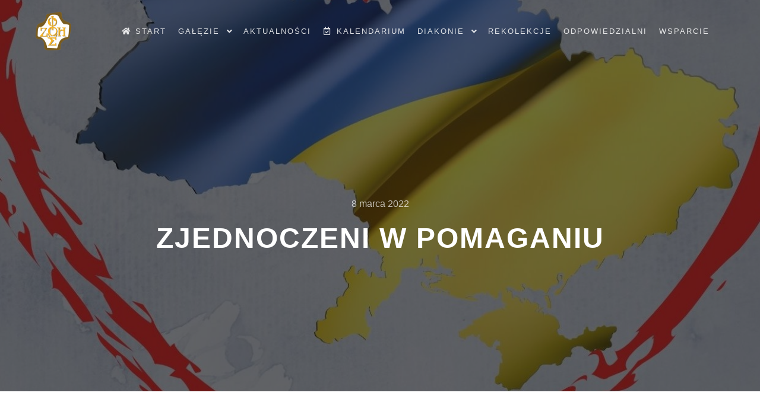

--- FILE ---
content_type: text/html; charset=UTF-8
request_url: https://oaza.swidnica.pl/zjednoczeni-w-pomaganiu/
body_size: 13937
content:
<!DOCTYPE html>
<!--[if IE 9]>    <html class="no-js lt-ie10" dir="ltr" lang="pl-PL" prefix="og: https://ogp.me/ns#"> <![endif]-->
<!--[if gt IE 9]><!--> <html class="no-js" dir="ltr" lang="pl-PL" prefix="og: https://ogp.me/ns#"> <!--<![endif]-->
<head>

<meta charset="UTF-8" />
<meta name="viewport" content="width=device-width,initial-scale=1" />
<meta http-equiv="X-UA-Compatible" content="IE=edge">
<link rel="profile" href="https://gmpg.org/xfn/11" />
<title>Zjednoczeni w pomaganiu | Ruch Światło-Życie</title>

		<!-- All in One SEO 4.9.3 - aioseo.com -->
	<meta name="robots" content="max-image-preview:large" />
	<meta name="author" content="Tomasz Kokot"/>
	<link rel="canonical" href="https://oaza.swidnica.pl/zjednoczeni-w-pomaganiu/" />
	<meta name="generator" content="All in One SEO (AIOSEO) 4.9.3" />
		<meta property="og:locale" content="pl_PL" />
		<meta property="og:site_name" content="Ruch Światło-Życie | Diecezji Świdnickiej" />
		<meta property="og:type" content="article" />
		<meta property="og:title" content="Zjednoczeni w pomaganiu | Ruch Światło-Życie" />
		<meta property="og:url" content="https://oaza.swidnica.pl/zjednoczeni-w-pomaganiu/" />
		<meta property="og:image" content="https://oaza.swidnica.pl/wp-content/uploads/2022/03/Zjednoczeni-w-pomaganiu-e1646723604474.jpg" />
		<meta property="og:image:secure_url" content="https://oaza.swidnica.pl/wp-content/uploads/2022/03/Zjednoczeni-w-pomaganiu-e1646723604474.jpg" />
		<meta property="og:image:width" content="1241" />
		<meta property="og:image:height" content="1240" />
		<meta property="article:published_time" content="2022-03-08T07:16:50+00:00" />
		<meta property="article:modified_time" content="2023-05-12T11:12:13+00:00" />
		<meta name="twitter:card" content="summary" />
		<meta name="twitter:title" content="Zjednoczeni w pomaganiu | Ruch Światło-Życie" />
		<meta name="twitter:image" content="https://oaza.swidnica.pl/wp-content/uploads/2022/03/Zjednoczeni-w-pomaganiu-e1646723604474.jpg" />
		<script type="application/ld+json" class="aioseo-schema">
			{"@context":"https:\/\/schema.org","@graph":[{"@type":"Article","@id":"https:\/\/oaza.swidnica.pl\/zjednoczeni-w-pomaganiu\/#article","name":"Zjednoczeni w pomaganiu | Ruch \u015awiat\u0142o-\u017bycie","headline":"Zjednoczeni w pomaganiu","author":{"@id":"https:\/\/oaza.swidnica.pl\/author\/t-kokot\/#author"},"publisher":{"@id":"https:\/\/oaza.swidnica.pl\/#organization"},"image":{"@type":"ImageObject","url":"https:\/\/oaza.swidnica.pl\/wp-content\/uploads\/2022\/03\/Zjednoczeni-w-pomaganiu-e1646723604474.jpg","width":1241,"height":1240},"datePublished":"2022-03-08T08:16:50+01:00","dateModified":"2023-05-12T13:12:13+02:00","inLanguage":"pl-PL","mainEntityOfPage":{"@id":"https:\/\/oaza.swidnica.pl\/zjednoczeni-w-pomaganiu\/#webpage"},"isPartOf":{"@id":"https:\/\/oaza.swidnica.pl\/zjednoczeni-w-pomaganiu\/#webpage"},"articleSection":"Domowy Ko\u015bci\u00f3\u0142"},{"@type":"BreadcrumbList","@id":"https:\/\/oaza.swidnica.pl\/zjednoczeni-w-pomaganiu\/#breadcrumblist","itemListElement":[{"@type":"ListItem","@id":"https:\/\/oaza.swidnica.pl#listItem","position":1,"name":"Home","item":"https:\/\/oaza.swidnica.pl","nextItem":{"@type":"ListItem","@id":"https:\/\/oaza.swidnica.pl\/category\/domowy-kosciol\/#listItem","name":"Domowy Ko\u015bci\u00f3\u0142"}},{"@type":"ListItem","@id":"https:\/\/oaza.swidnica.pl\/category\/domowy-kosciol\/#listItem","position":2,"name":"Domowy Ko\u015bci\u00f3\u0142","item":"https:\/\/oaza.swidnica.pl\/category\/domowy-kosciol\/","nextItem":{"@type":"ListItem","@id":"https:\/\/oaza.swidnica.pl\/zjednoczeni-w-pomaganiu\/#listItem","name":"Zjednoczeni w pomaganiu"},"previousItem":{"@type":"ListItem","@id":"https:\/\/oaza.swidnica.pl#listItem","name":"Home"}},{"@type":"ListItem","@id":"https:\/\/oaza.swidnica.pl\/zjednoczeni-w-pomaganiu\/#listItem","position":3,"name":"Zjednoczeni w pomaganiu","previousItem":{"@type":"ListItem","@id":"https:\/\/oaza.swidnica.pl\/category\/domowy-kosciol\/#listItem","name":"Domowy Ko\u015bci\u00f3\u0142"}}]},{"@type":"Organization","@id":"https:\/\/oaza.swidnica.pl\/#organization","name":"Ruch \u015awiat\u0142o-\u017bycie","description":"Diecezji \u015awidnickiej","url":"https:\/\/oaza.swidnica.pl\/"},{"@type":"Person","@id":"https:\/\/oaza.swidnica.pl\/author\/t-kokot\/#author","url":"https:\/\/oaza.swidnica.pl\/author\/t-kokot\/","name":"Tomasz Kokot","image":{"@type":"ImageObject","@id":"https:\/\/oaza.swidnica.pl\/zjednoczeni-w-pomaganiu\/#authorImage","url":"https:\/\/secure.gravatar.com\/avatar\/98ce2c6145eb0d6328239a8c256e3a39642c2348aa22895dbc9c90fbdd12b02a?s=96&d=mm&r=g","width":96,"height":96,"caption":"Tomasz Kokot"}},{"@type":"WebPage","@id":"https:\/\/oaza.swidnica.pl\/zjednoczeni-w-pomaganiu\/#webpage","url":"https:\/\/oaza.swidnica.pl\/zjednoczeni-w-pomaganiu\/","name":"Zjednoczeni w pomaganiu | Ruch \u015awiat\u0142o-\u017bycie","inLanguage":"pl-PL","isPartOf":{"@id":"https:\/\/oaza.swidnica.pl\/#website"},"breadcrumb":{"@id":"https:\/\/oaza.swidnica.pl\/zjednoczeni-w-pomaganiu\/#breadcrumblist"},"author":{"@id":"https:\/\/oaza.swidnica.pl\/author\/t-kokot\/#author"},"creator":{"@id":"https:\/\/oaza.swidnica.pl\/author\/t-kokot\/#author"},"image":{"@type":"ImageObject","url":"https:\/\/oaza.swidnica.pl\/wp-content\/uploads\/2022\/03\/Zjednoczeni-w-pomaganiu-e1646723604474.jpg","@id":"https:\/\/oaza.swidnica.pl\/zjednoczeni-w-pomaganiu\/#mainImage","width":1241,"height":1240},"primaryImageOfPage":{"@id":"https:\/\/oaza.swidnica.pl\/zjednoczeni-w-pomaganiu\/#mainImage"},"datePublished":"2022-03-08T08:16:50+01:00","dateModified":"2023-05-12T13:12:13+02:00"},{"@type":"WebSite","@id":"https:\/\/oaza.swidnica.pl\/#website","url":"https:\/\/oaza.swidnica.pl\/","name":"Ruch \u015awiat\u0142o-\u017bycie","description":"Diecezji \u015awidnickiej","inLanguage":"pl-PL","publisher":{"@id":"https:\/\/oaza.swidnica.pl\/#organization"}}]}
		</script>
		<!-- All in One SEO -->

<link rel='dns-prefetch' href='//www.googletagmanager.com' />
<link rel="alternate" type="application/rss+xml" title="Ruch Światło-Życie &raquo; Kanał z wpisami" href="https://oaza.swidnica.pl/feed/" />
<link rel="alternate" type="application/rss+xml" title="Ruch Światło-Życie &raquo; Kanał z komentarzami" href="https://oaza.swidnica.pl/comments/feed/" />
<link rel="alternate" type="application/rss+xml" title="Ruch Światło-Życie &raquo; Zjednoczeni w pomaganiu Kanał z komentarzami" href="https://oaza.swidnica.pl/zjednoczeni-w-pomaganiu/feed/" />
<link rel="alternate" title="oEmbed (JSON)" type="application/json+oembed" href="https://oaza.swidnica.pl/wp-json/oembed/1.0/embed?url=https%3A%2F%2Foaza.swidnica.pl%2Fzjednoczeni-w-pomaganiu%2F" />
<link rel="alternate" title="oEmbed (XML)" type="text/xml+oembed" href="https://oaza.swidnica.pl/wp-json/oembed/1.0/embed?url=https%3A%2F%2Foaza.swidnica.pl%2Fzjednoczeni-w-pomaganiu%2F&#038;format=xml" />
<style id='wp-img-auto-sizes-contain-inline-css' type='text/css'>
img:is([sizes=auto i],[sizes^="auto," i]){contain-intrinsic-size:3000px 1500px}
/*# sourceURL=wp-img-auto-sizes-contain-inline-css */
</style>
<style id='wp-emoji-styles-inline-css' type='text/css'>

	img.wp-smiley, img.emoji {
		display: inline !important;
		border: none !important;
		box-shadow: none !important;
		height: 1em !important;
		width: 1em !important;
		margin: 0 0.07em !important;
		vertical-align: -0.1em !important;
		background: none !important;
		padding: 0 !important;
	}
/*# sourceURL=wp-emoji-styles-inline-css */
</style>
<link rel='stylesheet' id='wp-block-library-css' href='https://oaza.swidnica.pl/wp-includes/css/dist/block-library/style.min.css?ver=6.9' type='text/css' media='all' />
<style id='classic-theme-styles-inline-css' type='text/css'>
/*! This file is auto-generated */
.wp-block-button__link{color:#fff;background-color:#32373c;border-radius:9999px;box-shadow:none;text-decoration:none;padding:calc(.667em + 2px) calc(1.333em + 2px);font-size:1.125em}.wp-block-file__button{background:#32373c;color:#fff;text-decoration:none}
/*# sourceURL=/wp-includes/css/classic-themes.min.css */
</style>
<link rel='stylesheet' id='aioseo/css/src/vue/standalone/blocks/table-of-contents/global.scss-css' href='https://oaza.swidnica.pl/wp-content/plugins/all-in-one-seo-pack/dist/Lite/assets/css/table-of-contents/global.e90f6d47.css?ver=4.9.3' type='text/css' media='all' />
<style id='global-styles-inline-css' type='text/css'>
:root{--wp--preset--aspect-ratio--square: 1;--wp--preset--aspect-ratio--4-3: 4/3;--wp--preset--aspect-ratio--3-4: 3/4;--wp--preset--aspect-ratio--3-2: 3/2;--wp--preset--aspect-ratio--2-3: 2/3;--wp--preset--aspect-ratio--16-9: 16/9;--wp--preset--aspect-ratio--9-16: 9/16;--wp--preset--color--black: #000000;--wp--preset--color--cyan-bluish-gray: #abb8c3;--wp--preset--color--white: #ffffff;--wp--preset--color--pale-pink: #f78da7;--wp--preset--color--vivid-red: #cf2e2e;--wp--preset--color--luminous-vivid-orange: #ff6900;--wp--preset--color--luminous-vivid-amber: #fcb900;--wp--preset--color--light-green-cyan: #7bdcb5;--wp--preset--color--vivid-green-cyan: #00d084;--wp--preset--color--pale-cyan-blue: #8ed1fc;--wp--preset--color--vivid-cyan-blue: #0693e3;--wp--preset--color--vivid-purple: #9b51e0;--wp--preset--gradient--vivid-cyan-blue-to-vivid-purple: linear-gradient(135deg,rgb(6,147,227) 0%,rgb(155,81,224) 100%);--wp--preset--gradient--light-green-cyan-to-vivid-green-cyan: linear-gradient(135deg,rgb(122,220,180) 0%,rgb(0,208,130) 100%);--wp--preset--gradient--luminous-vivid-amber-to-luminous-vivid-orange: linear-gradient(135deg,rgb(252,185,0) 0%,rgb(255,105,0) 100%);--wp--preset--gradient--luminous-vivid-orange-to-vivid-red: linear-gradient(135deg,rgb(255,105,0) 0%,rgb(207,46,46) 100%);--wp--preset--gradient--very-light-gray-to-cyan-bluish-gray: linear-gradient(135deg,rgb(238,238,238) 0%,rgb(169,184,195) 100%);--wp--preset--gradient--cool-to-warm-spectrum: linear-gradient(135deg,rgb(74,234,220) 0%,rgb(151,120,209) 20%,rgb(207,42,186) 40%,rgb(238,44,130) 60%,rgb(251,105,98) 80%,rgb(254,248,76) 100%);--wp--preset--gradient--blush-light-purple: linear-gradient(135deg,rgb(255,206,236) 0%,rgb(152,150,240) 100%);--wp--preset--gradient--blush-bordeaux: linear-gradient(135deg,rgb(254,205,165) 0%,rgb(254,45,45) 50%,rgb(107,0,62) 100%);--wp--preset--gradient--luminous-dusk: linear-gradient(135deg,rgb(255,203,112) 0%,rgb(199,81,192) 50%,rgb(65,88,208) 100%);--wp--preset--gradient--pale-ocean: linear-gradient(135deg,rgb(255,245,203) 0%,rgb(182,227,212) 50%,rgb(51,167,181) 100%);--wp--preset--gradient--electric-grass: linear-gradient(135deg,rgb(202,248,128) 0%,rgb(113,206,126) 100%);--wp--preset--gradient--midnight: linear-gradient(135deg,rgb(2,3,129) 0%,rgb(40,116,252) 100%);--wp--preset--font-size--small: 13px;--wp--preset--font-size--medium: 20px;--wp--preset--font-size--large: 36px;--wp--preset--font-size--x-large: 42px;--wp--preset--spacing--20: 0.44rem;--wp--preset--spacing--30: 0.67rem;--wp--preset--spacing--40: 1rem;--wp--preset--spacing--50: 1.5rem;--wp--preset--spacing--60: 2.25rem;--wp--preset--spacing--70: 3.38rem;--wp--preset--spacing--80: 5.06rem;--wp--preset--shadow--natural: 6px 6px 9px rgba(0, 0, 0, 0.2);--wp--preset--shadow--deep: 12px 12px 50px rgba(0, 0, 0, 0.4);--wp--preset--shadow--sharp: 6px 6px 0px rgba(0, 0, 0, 0.2);--wp--preset--shadow--outlined: 6px 6px 0px -3px rgb(255, 255, 255), 6px 6px rgb(0, 0, 0);--wp--preset--shadow--crisp: 6px 6px 0px rgb(0, 0, 0);}:where(.is-layout-flex){gap: 0.5em;}:where(.is-layout-grid){gap: 0.5em;}body .is-layout-flex{display: flex;}.is-layout-flex{flex-wrap: wrap;align-items: center;}.is-layout-flex > :is(*, div){margin: 0;}body .is-layout-grid{display: grid;}.is-layout-grid > :is(*, div){margin: 0;}:where(.wp-block-columns.is-layout-flex){gap: 2em;}:where(.wp-block-columns.is-layout-grid){gap: 2em;}:where(.wp-block-post-template.is-layout-flex){gap: 1.25em;}:where(.wp-block-post-template.is-layout-grid){gap: 1.25em;}.has-black-color{color: var(--wp--preset--color--black) !important;}.has-cyan-bluish-gray-color{color: var(--wp--preset--color--cyan-bluish-gray) !important;}.has-white-color{color: var(--wp--preset--color--white) !important;}.has-pale-pink-color{color: var(--wp--preset--color--pale-pink) !important;}.has-vivid-red-color{color: var(--wp--preset--color--vivid-red) !important;}.has-luminous-vivid-orange-color{color: var(--wp--preset--color--luminous-vivid-orange) !important;}.has-luminous-vivid-amber-color{color: var(--wp--preset--color--luminous-vivid-amber) !important;}.has-light-green-cyan-color{color: var(--wp--preset--color--light-green-cyan) !important;}.has-vivid-green-cyan-color{color: var(--wp--preset--color--vivid-green-cyan) !important;}.has-pale-cyan-blue-color{color: var(--wp--preset--color--pale-cyan-blue) !important;}.has-vivid-cyan-blue-color{color: var(--wp--preset--color--vivid-cyan-blue) !important;}.has-vivid-purple-color{color: var(--wp--preset--color--vivid-purple) !important;}.has-black-background-color{background-color: var(--wp--preset--color--black) !important;}.has-cyan-bluish-gray-background-color{background-color: var(--wp--preset--color--cyan-bluish-gray) !important;}.has-white-background-color{background-color: var(--wp--preset--color--white) !important;}.has-pale-pink-background-color{background-color: var(--wp--preset--color--pale-pink) !important;}.has-vivid-red-background-color{background-color: var(--wp--preset--color--vivid-red) !important;}.has-luminous-vivid-orange-background-color{background-color: var(--wp--preset--color--luminous-vivid-orange) !important;}.has-luminous-vivid-amber-background-color{background-color: var(--wp--preset--color--luminous-vivid-amber) !important;}.has-light-green-cyan-background-color{background-color: var(--wp--preset--color--light-green-cyan) !important;}.has-vivid-green-cyan-background-color{background-color: var(--wp--preset--color--vivid-green-cyan) !important;}.has-pale-cyan-blue-background-color{background-color: var(--wp--preset--color--pale-cyan-blue) !important;}.has-vivid-cyan-blue-background-color{background-color: var(--wp--preset--color--vivid-cyan-blue) !important;}.has-vivid-purple-background-color{background-color: var(--wp--preset--color--vivid-purple) !important;}.has-black-border-color{border-color: var(--wp--preset--color--black) !important;}.has-cyan-bluish-gray-border-color{border-color: var(--wp--preset--color--cyan-bluish-gray) !important;}.has-white-border-color{border-color: var(--wp--preset--color--white) !important;}.has-pale-pink-border-color{border-color: var(--wp--preset--color--pale-pink) !important;}.has-vivid-red-border-color{border-color: var(--wp--preset--color--vivid-red) !important;}.has-luminous-vivid-orange-border-color{border-color: var(--wp--preset--color--luminous-vivid-orange) !important;}.has-luminous-vivid-amber-border-color{border-color: var(--wp--preset--color--luminous-vivid-amber) !important;}.has-light-green-cyan-border-color{border-color: var(--wp--preset--color--light-green-cyan) !important;}.has-vivid-green-cyan-border-color{border-color: var(--wp--preset--color--vivid-green-cyan) !important;}.has-pale-cyan-blue-border-color{border-color: var(--wp--preset--color--pale-cyan-blue) !important;}.has-vivid-cyan-blue-border-color{border-color: var(--wp--preset--color--vivid-cyan-blue) !important;}.has-vivid-purple-border-color{border-color: var(--wp--preset--color--vivid-purple) !important;}.has-vivid-cyan-blue-to-vivid-purple-gradient-background{background: var(--wp--preset--gradient--vivid-cyan-blue-to-vivid-purple) !important;}.has-light-green-cyan-to-vivid-green-cyan-gradient-background{background: var(--wp--preset--gradient--light-green-cyan-to-vivid-green-cyan) !important;}.has-luminous-vivid-amber-to-luminous-vivid-orange-gradient-background{background: var(--wp--preset--gradient--luminous-vivid-amber-to-luminous-vivid-orange) !important;}.has-luminous-vivid-orange-to-vivid-red-gradient-background{background: var(--wp--preset--gradient--luminous-vivid-orange-to-vivid-red) !important;}.has-very-light-gray-to-cyan-bluish-gray-gradient-background{background: var(--wp--preset--gradient--very-light-gray-to-cyan-bluish-gray) !important;}.has-cool-to-warm-spectrum-gradient-background{background: var(--wp--preset--gradient--cool-to-warm-spectrum) !important;}.has-blush-light-purple-gradient-background{background: var(--wp--preset--gradient--blush-light-purple) !important;}.has-blush-bordeaux-gradient-background{background: var(--wp--preset--gradient--blush-bordeaux) !important;}.has-luminous-dusk-gradient-background{background: var(--wp--preset--gradient--luminous-dusk) !important;}.has-pale-ocean-gradient-background{background: var(--wp--preset--gradient--pale-ocean) !important;}.has-electric-grass-gradient-background{background: var(--wp--preset--gradient--electric-grass) !important;}.has-midnight-gradient-background{background: var(--wp--preset--gradient--midnight) !important;}.has-small-font-size{font-size: var(--wp--preset--font-size--small) !important;}.has-medium-font-size{font-size: var(--wp--preset--font-size--medium) !important;}.has-large-font-size{font-size: var(--wp--preset--font-size--large) !important;}.has-x-large-font-size{font-size: var(--wp--preset--font-size--x-large) !important;}
:where(.wp-block-post-template.is-layout-flex){gap: 1.25em;}:where(.wp-block-post-template.is-layout-grid){gap: 1.25em;}
:where(.wp-block-term-template.is-layout-flex){gap: 1.25em;}:where(.wp-block-term-template.is-layout-grid){gap: 1.25em;}
:where(.wp-block-columns.is-layout-flex){gap: 2em;}:where(.wp-block-columns.is-layout-grid){gap: 2em;}
:root :where(.wp-block-pullquote){font-size: 1.5em;line-height: 1.6;}
/*# sourceURL=global-styles-inline-css */
</style>
<link rel='stylesheet' id='events-manager-css' href='https://oaza.swidnica.pl/wp-content/plugins/events-manager/includes/css/events-manager.min.css?ver=7.2.3.1' type='text/css' media='all' />
<style id='events-manager-inline-css' type='text/css'>
body .em { --font-family : inherit; --font-weight : inherit; --font-size : 1em; --line-height : inherit; }
/*# sourceURL=events-manager-inline-css */
</style>
<link rel='stylesheet' id='searchwp-forms-css' href='https://oaza.swidnica.pl/wp-content/plugins/searchwp-live-ajax-search/assets/styles/frontend/search-forms.min.css?ver=1.8.7' type='text/css' media='all' />
<link rel='stylesheet' id='jquery-lightgallery-css' href='https://oaza.swidnica.pl/wp-content/themes/rife-free/js/light-gallery/css/lightgallery.min.css?ver=1.9.0' type='text/css' media='all' />
<link rel='stylesheet' id='font-awesome-css' href='https://oaza.swidnica.pl/wp-content/plugins/elementor/assets/lib/font-awesome/css/font-awesome.min.css?ver=4.7.0' type='text/css' media='all' />
<link rel='stylesheet' id='a13-icomoon-css' href='https://oaza.swidnica.pl/wp-content/themes/rife-free/css/icomoon.css?ver=2.4.23' type='text/css' media='all' />
<link rel='stylesheet' id='a13-main-style-css' href='https://oaza.swidnica.pl/wp-content/themes/rife-free/style.css?ver=2.4.23' type='text/css' media='all' />
<link rel='stylesheet' id='a13-user-css-css' href='https://oaza.swidnica.pl/wp-content/uploads/apollo13_framework_files/css/user.css?ver=2.4.23_1751532899' type='text/css' media='all' />
<style id='a13-user-css-inline-css' type='text/css'>
 .single-post .title-bar.outside{background-image:url(https://oaza.swidnica.pl/wp-content/uploads/2022/03/Zjednoczeni-w-pomaganiu-e1646723604474.jpg)}
/*# sourceURL=a13-user-css-inline-css */
</style>
<link rel='stylesheet' id='font-awesome-5-all-css' href='https://oaza.swidnica.pl/wp-content/plugins/elementor/assets/lib/font-awesome/css/all.min.css?ver=3.34.2' type='text/css' media='all' />
<link rel='stylesheet' id='font-awesome-4-shim-css' href='https://oaza.swidnica.pl/wp-content/plugins/elementor/assets/lib/font-awesome/css/v4-shims.min.css?ver=3.34.2' type='text/css' media='all' />
<script type="text/javascript">
		var obHost ="https://oaza.swidnica.pl/";
		</script><script type="text/javascript" src="https://oaza.swidnica.pl/wp-includes/js/jquery/jquery.min.js?ver=3.7.1" id="jquery-core-js"></script>
<script type="text/javascript" src="https://oaza.swidnica.pl/wp-includes/js/jquery/jquery-migrate.min.js?ver=3.4.1" id="jquery-migrate-js"></script>
<script type="text/javascript" src="https://oaza.swidnica.pl/wp-includes/js/jquery/ui/core.min.js?ver=1.13.3" id="jquery-ui-core-js"></script>
<script type="text/javascript" src="https://oaza.swidnica.pl/wp-includes/js/jquery/ui/mouse.min.js?ver=1.13.3" id="jquery-ui-mouse-js"></script>
<script type="text/javascript" src="https://oaza.swidnica.pl/wp-includes/js/jquery/ui/sortable.min.js?ver=1.13.3" id="jquery-ui-sortable-js"></script>
<script type="text/javascript" src="https://oaza.swidnica.pl/wp-includes/js/jquery/ui/datepicker.min.js?ver=1.13.3" id="jquery-ui-datepicker-js"></script>
<script type="text/javascript" id="jquery-ui-datepicker-js-after">
/* <![CDATA[ */
jQuery(function(jQuery){jQuery.datepicker.setDefaults({"closeText":"Zamknij","currentText":"Dzisiaj","monthNames":["stycze\u0144","luty","marzec","kwiecie\u0144","maj","czerwiec","lipiec","sierpie\u0144","wrzesie\u0144","pa\u017adziernik","listopad","grudzie\u0144"],"monthNamesShort":["sty","lut","mar","kwi","maj","cze","lip","sie","wrz","pa\u017a","lis","gru"],"nextText":"Nast\u0119pny","prevText":"Poprzedni","dayNames":["niedziela","poniedzia\u0142ek","wtorek","\u015broda","czwartek","pi\u0105tek","sobota"],"dayNamesShort":["niedz.","pon.","wt.","\u015br.","czw.","pt.","sob."],"dayNamesMin":["N","P","W","\u015a","C","P","S"],"dateFormat":"d MM yy","firstDay":0,"isRTL":false});});
//# sourceURL=jquery-ui-datepicker-js-after
/* ]]> */
</script>
<script type="text/javascript" src="https://oaza.swidnica.pl/wp-includes/js/jquery/ui/resizable.min.js?ver=1.13.3" id="jquery-ui-resizable-js"></script>
<script type="text/javascript" src="https://oaza.swidnica.pl/wp-includes/js/jquery/ui/draggable.min.js?ver=1.13.3" id="jquery-ui-draggable-js"></script>
<script type="text/javascript" src="https://oaza.swidnica.pl/wp-includes/js/jquery/ui/controlgroup.min.js?ver=1.13.3" id="jquery-ui-controlgroup-js"></script>
<script type="text/javascript" src="https://oaza.swidnica.pl/wp-includes/js/jquery/ui/checkboxradio.min.js?ver=1.13.3" id="jquery-ui-checkboxradio-js"></script>
<script type="text/javascript" src="https://oaza.swidnica.pl/wp-includes/js/jquery/ui/button.min.js?ver=1.13.3" id="jquery-ui-button-js"></script>
<script type="text/javascript" src="https://oaza.swidnica.pl/wp-includes/js/jquery/ui/dialog.min.js?ver=1.13.3" id="jquery-ui-dialog-js"></script>
<script type="text/javascript" id="events-manager-js-extra">
/* <![CDATA[ */
var EM = {"ajaxurl":"https://oaza.swidnica.pl/wp-admin/admin-ajax.php","locationajaxurl":"https://oaza.swidnica.pl/wp-admin/admin-ajax.php?action=locations_search","firstDay":"0","locale":"pl","dateFormat":"yy-mm-dd","ui_css":"https://oaza.swidnica.pl/wp-content/plugins/events-manager/includes/css/jquery-ui/build.min.css","show24hours":"1","is_ssl":"1","autocomplete_limit":"10","calendar":{"breakpoints":{"small":560,"medium":908,"large":false},"month_format":"M Y"},"phone":"","datepicker":{"format":"Y-m-d","locale":"pl"},"search":{"breakpoints":{"small":650,"medium":850,"full":false}},"url":"https://oaza.swidnica.pl/wp-content/plugins/events-manager","assets":{"input.em-uploader":{"js":{"em-uploader":{"url":"https://oaza.swidnica.pl/wp-content/plugins/events-manager/includes/js/em-uploader.js?v=7.2.3.1","event":"em_uploader_ready"}}},".em-event-editor":{"js":{"event-editor":{"url":"https://oaza.swidnica.pl/wp-content/plugins/events-manager/includes/js/events-manager-event-editor.js?v=7.2.3.1","event":"em_event_editor_ready"}},"css":{"event-editor":"https://oaza.swidnica.pl/wp-content/plugins/events-manager/includes/css/events-manager-event-editor.min.css?v=7.2.3.1"}},".em-recurrence-sets, .em-timezone":{"js":{"luxon":{"url":"luxon/luxon.js?v=7.2.3.1","event":"em_luxon_ready"}}},".em-booking-form, #em-booking-form, .em-booking-recurring, .em-event-booking-form":{"js":{"em-bookings":{"url":"https://oaza.swidnica.pl/wp-content/plugins/events-manager/includes/js/bookingsform.js?v=7.2.3.1","event":"em_booking_form_js_loaded"}}},"#em-opt-archetypes":{"js":{"archetypes":"https://oaza.swidnica.pl/wp-content/plugins/events-manager/includes/js/admin-archetype-editor.js?v=7.2.3.1","archetypes_ms":"https://oaza.swidnica.pl/wp-content/plugins/events-manager/includes/js/admin-archetypes.js?v=7.2.3.1","qs":"qs/qs.js?v=7.2.3.1"}}},"cached":"","txt_search":"Szukaj","txt_searching":"Szukam\u2026","txt_loading":"Wczytywanie\u2026"};
//# sourceURL=events-manager-js-extra
/* ]]> */
</script>
<script type="text/javascript" src="https://oaza.swidnica.pl/wp-content/plugins/events-manager/includes/js/events-manager.js?ver=7.2.3.1" id="events-manager-js"></script>
<script type="text/javascript" src="https://oaza.swidnica.pl/wp-content/plugins/events-manager/includes/external/flatpickr/l10n/pl.js?ver=7.2.3.1" id="em-flatpickr-localization-js"></script>
<script type="text/javascript" src="https://oaza.swidnica.pl/wp-content/plugins/wp-pipes/assets/js/call_pipe.js?ver=6.9" id="my_custom_script-js"></script>

<!-- Fragment znacznika Google (gtag.js) dodany przez Site Kit -->
<!-- Fragment Google Analytics dodany przez Site Kit -->
<script type="text/javascript" src="https://www.googletagmanager.com/gtag/js?id=GT-TQS62PB" id="google_gtagjs-js" async></script>
<script type="text/javascript" id="google_gtagjs-js-after">
/* <![CDATA[ */
window.dataLayer = window.dataLayer || [];function gtag(){dataLayer.push(arguments);}
gtag("set","linker",{"domains":["oaza.swidnica.pl"]});
gtag("js", new Date());
gtag("set", "developer_id.dZTNiMT", true);
gtag("config", "GT-TQS62PB");
//# sourceURL=google_gtagjs-js-after
/* ]]> */
</script>
<script type="text/javascript" src="https://oaza.swidnica.pl/wp-content/plugins/elementor/assets/lib/font-awesome/js/v4-shims.min.js?ver=3.34.2" id="font-awesome-4-shim-js"></script>
<link rel="https://api.w.org/" href="https://oaza.swidnica.pl/wp-json/" /><link rel="alternate" title="JSON" type="application/json" href="https://oaza.swidnica.pl/wp-json/wp/v2/posts/14969" /><link rel="EditURI" type="application/rsd+xml" title="RSD" href="https://oaza.swidnica.pl/xmlrpc.php?rsd" />
<link rel='shortlink' href='https://oaza.swidnica.pl/?p=14969' />

		<!-- GA Google Analytics @ https://m0n.co/ga -->
		<script async src="https://www.googletagmanager.com/gtag/js?id=UA-145841241-2"></script>
		<script>
			window.dataLayer = window.dataLayer || [];
			function gtag(){dataLayer.push(arguments);}
			gtag('js', new Date());
			gtag('config', 'UA-145841241-2');
		</script>

	<meta name="generator" content="Site Kit by Google 1.170.0" /><script type="text/javascript">
// <![CDATA[
(function(){
    var docElement = document.documentElement,
        className = docElement.className;
    // Change `no-js` to `js`
    var reJS = new RegExp('(^|\\s)no-js( |\\s|$)');
    //space as literal in second capturing group cause there is strange situation when \s is not catched on load when other plugins add their own classes
    className = className.replace(reJS, '$1js$2');
    docElement.className = className;
})();
// ]]>
</script><link rel="pingback" href="https://oaza.swidnica.pl/xmlrpc.php">
<meta name="generator" content="Elementor 3.34.2; features: additional_custom_breakpoints; settings: css_print_method-external, google_font-enabled, font_display-auto">
			<style>
				.e-con.e-parent:nth-of-type(n+4):not(.e-lazyloaded):not(.e-no-lazyload),
				.e-con.e-parent:nth-of-type(n+4):not(.e-lazyloaded):not(.e-no-lazyload) * {
					background-image: none !important;
				}
				@media screen and (max-height: 1024px) {
					.e-con.e-parent:nth-of-type(n+3):not(.e-lazyloaded):not(.e-no-lazyload),
					.e-con.e-parent:nth-of-type(n+3):not(.e-lazyloaded):not(.e-no-lazyload) * {
						background-image: none !important;
					}
				}
				@media screen and (max-height: 640px) {
					.e-con.e-parent:nth-of-type(n+2):not(.e-lazyloaded):not(.e-no-lazyload),
					.e-con.e-parent:nth-of-type(n+2):not(.e-lazyloaded):not(.e-no-lazyload) * {
						background-image: none !important;
					}
				}
			</style>
			<link rel="icon" href="https://oaza.swidnica.pl/wp-content/uploads/2019/08/foska_pasek-150x150.png" sizes="32x32" />
<link rel="icon" href="https://oaza.swidnica.pl/wp-content/uploads/2019/08/foska_pasek.png" sizes="192x192" />
<link rel="apple-touch-icon" href="https://oaza.swidnica.pl/wp-content/uploads/2019/08/foska_pasek.png" />
<meta name="msapplication-TileImage" content="https://oaza.swidnica.pl/wp-content/uploads/2019/08/foska_pasek.png" />
		<style type="text/css" id="wp-custom-css">
			#footer {
    background-color: rgba(4,4,4,1);
    font-size: 14px;
   /* background-image: url(http://oaza.swidnica.pl/wp-content/uploads/2019/08/DSC_0098.jpg);*/
    background-size: cover;
    background-position: center top;
}

#footer .widget h3.title {
	font-size: 16px;
}

#footer .textwidget{
	color: white;
}
.mc-main caption, .mc-main.list .my-calendar-month, .mc-main .heading {
    font-size: 20px;
    color: #9b9b9b!important;
    text-align: center;
    margin: 0;
}
.mc-main .calendar-event .details, .mc-main .calendar-events {
    position: absolute;
    left: 3%;
    width: 94%;
    z-index: 3;
    background: #b5987a!important;
    box-shadow: 0 0 4px;
    color: #333;
    color: var(--primary-dark);
}
.em.pixelbones a {
    color: #323232!important;
    background-color: transparent!important;
    -webkit-box-shadow: none!important;
    box-shadow: none!important;
}
.em.pixelbones .button.button-primary.input, .em.pixelbones .input .button.button-primary, .em.pixelbones .input button.button-primary, .em.pixelbones .input input[type=button].button-primary, .em.pixelbones .input input[type=reset].button-primary, .em.pixelbones .input input[type=submit].button-primary, .em.pixelbones button.button-primary.input, .em.pixelbones input[type=button].button-primary.input, .em.pixelbones input[type=reset].button-primary.input, .em.pixelbones input[type=submit].button-primary.input, .em.pixelbones.input .button.button-primary, .em.pixelbones.input button.button-primary, .em.pixelbones.input input[type=button].button-primary, .em.pixelbones.input input[type=reset].button-primary, .em.pixelbones.input input[type=submit].button-primary {
    color: var(--button-primary-color)!important;
    background-color: #f8b526!important;
    border-color: #f8b526!important;
}		</style>
		</head>

<body id="top" class="wp-singular post-template-default single single-post postid-14969 single-format-standard wp-theme-rife-free header-horizontal site-layout-full elementor-default elementor-kit-12717" itemtype="https://schema.org/WebPage" itemscope>
<div class="whole-layout">
<div id="preloader" class="flash onReady">
    <div class="preload-content">
        <div class="preloader-animation">				<div class="pace-progress"><div class="pace-progress-inner"></div ></div>
		        <div class="pace-activity"></div>
				</div>
        <a class="skip-preloader a13icon-cross" href="#"></a>
    </div>
</div>
                <div class="page-background to-move"></div>
        <header id="header" class="to-move a13-horizontal header-type-one_line a13-normal-variant header-variant-one_line narrow no-tools sticky-no-hiding" itemtype="https://schema.org/WPHeader" itemscope>
	<div class="head">
		<div class="logo-container" itemtype="https://schema.org/Organization" itemscope><a class="logo normal-logo image-logo" href="https://oaza.swidnica.pl/" title="Ruch Światło-Życie" rel="home" itemprop="url"><img src="http://oaza.swidnica.pl/wp-content/uploads/2019/07/foska_orange_15-279x300-e1563819624547.png" alt="Ruch Światło-Życie" width="60" height="65" itemprop="logo" /></a></div>
		<nav id="access" class="navigation-bar" itemtype="https://schema.org/SiteNavigationElement" itemscope><!-- this element is need in HTML even if menu is disabled -->
							<div class="menu-container"><ul id="menu-main-menu" class="top-menu with-effect menu--ferdinand opener-icons-on"><li id="menu-item-19748" class="menu-item menu-item-type-custom menu-item-object-custom menu-item-home menu-item-19748 normal-menu"><a href="https://oaza.swidnica.pl/#home"><span><em><i class="fa fa-home"></i>Start</em></span></a></li>
<li id="menu-item-12459" class="menu-item menu-item-type-custom menu-item-object-custom menu-item-home menu-item-has-children menu-parent-item menu-item-12459 normal-menu"><a href="https://oaza.swidnica.pl/#branch"><span><em>Gałęzie</em></span></a><i tabindex="0" class="fa sub-mark fa-angle-down"></i>
<ul class="sub-menu">
	<li id="menu-item-18472" class="menu-item menu-item-type-post_type menu-item-object-page menu-item-18472"><a href="https://oaza.swidnica.pl/domowy-kosciol/"><span>Domowy Kościół</span></a></li>
	<li id="menu-item-13482" class="menu-item menu-item-type-post_type menu-item-object-page menu-item-13482"><a href="https://oaza.swidnica.pl/formacja-kaplanska/"><span>Formacja kapłańska</span></a></li>
	<li id="menu-item-13514" class="menu-item menu-item-type-post_type menu-item-object-page menu-item-13514"><a href="https://oaza.swidnica.pl/oaza-mlodziezowa/"><span>Oaza młodzieżowa</span></a></li>
	<li id="menu-item-13515" class="menu-item menu-item-type-post_type menu-item-object-page menu-item-13515"><a href="https://oaza.swidnica.pl/oaza-dzieci-bozych/"><span>Oaza Dzieci Bożych</span></a></li>
</ul>
</li>
<li id="menu-item-12092" class="menu-item menu-item-type-custom menu-item-object-custom menu-item-12092 normal-menu"><a href="https://oaza.swidnica.pl/aktualnosci"><span><em>Aktualności</em></span></a></li>
<li id="menu-item-12095" class="menu-item menu-item-type-custom menu-item-object-custom menu-item-12095 normal-menu"><a href="https://oaza.swidnica.pl/wydarzenia"><span><em><i class="fa fa-calendar-check-o"></i>Kalendarium</em></span></a></li>
<li id="menu-item-12096" class="menu-item menu-item-type-custom menu-item-object-custom menu-item-home menu-item-has-children menu-parent-item menu-item-12096 normal-menu"><a href="https://oaza.swidnica.pl/#diakonie"><span><em>Diakonie</em></span></a><i tabindex="0" class="fa sub-mark fa-angle-down"></i>
<ul class="sub-menu">
	<li id="menu-item-15773" class="menu-item menu-item-type-custom menu-item-object-custom menu-item-15773"><a href="https://oaza.swidnica.pl/diakonie/diakonia-komunikacji-spolecznej/"><span>Diakonia Komunikowania</span></a></li>
	<li id="menu-item-15774" class="menu-item menu-item-type-custom menu-item-object-custom menu-item-15774"><a href="https://oaza.swidnica.pl/diakonie/diakonia-jednosci/"><span>Diakonia Jedności</span></a></li>
	<li id="menu-item-15775" class="menu-item menu-item-type-custom menu-item-object-custom menu-item-15775"><a href="https://oaza.swidnica.pl/diakonie/diakonia-wyzwolenia/"><span>Diakonia Wyzwolenia</span></a></li>
	<li id="menu-item-15776" class="menu-item menu-item-type-custom menu-item-object-custom menu-item-15776"><a href="https://oaza.swidnica.pl/diakonie/diakonia-modlitwy/"><span>Diakonia Modlitwy</span></a></li>
	<li id="menu-item-15777" class="menu-item menu-item-type-custom menu-item-object-custom menu-item-15777"><a href="https://oaza.swidnica.pl/diakonie/diakonia-muzyczna/"><span>Diakonia Muzyczna</span></a></li>
	<li id="menu-item-15778" class="menu-item menu-item-type-custom menu-item-object-custom menu-item-15778"><a href="https://oaza.swidnica.pl/diakonie/diakonia-ewangelizacji/"><span>Diakonia Ewangelizacji</span></a></li>
	<li id="menu-item-15779" class="menu-item menu-item-type-custom menu-item-object-custom menu-item-15779"><a href="https://oaza.swidnica.pl/diakonie/diakonia-rekolekcyjna/"><span>Diakonia Rekolekcyjna</span></a></li>
	<li id="menu-item-15780" class="menu-item menu-item-type-custom menu-item-object-custom menu-item-15780"><a href="https://oaza.swidnica.pl/diakonie/diakonia-liturgiczna/"><span>Diakonia Liturgiczna</span></a></li>
	<li id="menu-item-15781" class="menu-item menu-item-type-custom menu-item-object-custom menu-item-15781"><a href="https://oaza.swidnica.pl/diakonie/diakonia-zycia/"><span>Diakonia Życia</span></a></li>
	<li id="menu-item-19447" class="menu-item menu-item-type-custom menu-item-object-custom menu-item-19447"><a href="https://oaza.swidnica.pl/diakonie/diakonia-milosierdzia/"><span>Diakonia miłosierdzia</span></a></li>
	<li id="menu-item-19448" class="menu-item menu-item-type-custom menu-item-object-custom menu-item-19448"><a href="https://oaza.swidnica.pl/diakonie/diakonia-slowa/"><span>Diakonia słowa</span></a></li>
</ul>
</li>
<li id="menu-item-13416" class="menu-item menu-item-type-custom menu-item-object-custom menu-item-home menu-item-13416 normal-menu"><a href="http://oaza.swidnica.pl/#rekolekcje"><span><em>Rekolekcje</em></span></a></li>
<li id="menu-item-11965" class="menu-item menu-item-type-custom menu-item-object-custom menu-item-home menu-item-11965 normal-menu"><a href="http://oaza.swidnica.pl/#team"><span><em>Odpowiedzialni</em></span></a></li>
<li id="menu-item-19690" class="menu-item menu-item-type-custom menu-item-object-custom menu-item-home menu-item-19690 normal-menu"><a href="https://oaza.swidnica.pl/#nrkonta"><span><em>Wsparcie</em></span></a></li>
</ul></div>					</nav>
		<!-- #access -->
		<div id="header-tools" class=" icons-0 only-menu"><button id="mobile-menu-opener" class="a13icon-menu tool" title="Główne menu"><span class="screen-reader-text">Główne menu</span></button></div>			</div>
	</header>
    <div id="mid" class="to-move layout-full_fixed layout-no-edge layout-fixed no-sidebars"><header class="title-bar a13-parallax outside title_bar_variant_centered title_bar_width_full has-effect" data-a13-parallax-type="tb" data-a13-parallax-speed="1"><div class="overlay-color"><div class="in"><div class="post-meta"><time class="entry-date published updated" datetime="2022-03-08T08:16:50+01:00" itemprop="datePublished">8 marca 2022</time> </div><div class="titles"><h1 class="page-title entry-title" itemprop="headline">Zjednoczeni w pomaganiu</h1></div></div></div></header>
        <article id="content" class="clearfix" itemtype="https://schema.org/CreativeWork" itemscope>
            <div class="content-limiter">
                <div id="col-mask">

                    <div id="post-14969" class="content-box post-14969 post type-post status-publish format-standard has-post-thumbnail category-domowy-kosciol">
                        <div class="formatter">
                            <div class="hentry">
                                <div class="post-hatom-fix">
								<span class="entry-title">Zjednoczeni w pomaganiu</span>
								<div class="post-meta"><time class="entry-date published updated" datetime="2022-03-08T08:16:50+01:00" itemprop="datePublished">8 marca 2022</time> </div>
							</div>                                <div class="real-content entry-content" itemprop="text">
                                    
<p>Kochani &#8211; aktualna informacja ze strony krajowej </p>



<p>Każdy z nas codziennie obserwuje wydarzenia jakie mają miejsce w Ukrainie. Te wszystkie informacje i obrazy, które docierają do nas z różnych stron poruszają serca. Dziś przyszedł czas byśmy jako cała wspólnota Ruchu Światło-Życie podjęli wyzwanie jakie staje przed nami.</p>



<p>Wiemy że wielu z nas zaangażowanych jest w rożne dzieła kierujące pomoc dla Ukrainy. Już dziś po pierwszych dniach tej okrutnej wojny dostrzegamy, że taka sytuacja może potrwać jeszcze przez wiele dni a może nawet tygodni.</p>



<p>Wszystkim, którzy są zaangażowani w pomoc, czy to poprzez przyjęcie potrzebujących do swoich domów, czy przez przekazanie darów lub włączenie się w zbiórkę finansów bardzo dziękujemy i otaczamy modlitwą. Zdajemy sobie sprawę jak ważne i potrzebne są te inicjatywy.</p>



<p>Jesteśmy przekonani, że musimy zacząć myśleć o pomocy długofalowej, coraz bardziej skonkretyzowanej i nieopartej na emocjach, by mogła ona służyć wszystkim jej potrzebującym w dłuższej perspektywie czasu. Takie spojrzenie wymaga byśmy dzielili się podejmowanymi dziełami, aby nasza pomoc przyczyniała się do coraz skuteczniejszej odpowiedzi na zaistniałą sytuację.</p>



<p>Cały czas prowadzimy zbiórkę finansów – poniżej podajemy link do zbiórki. Wciąż prowadzimy zbiórkę żywności &nbsp;i artykułów sanitarnych. Aktualna lista potrzebnych artykułów znajduje się na stronie Ruchu Światło-Życie&nbsp;<em>(www.oaza.pl)</em>.</p>



<p>Zebrane artykuły trafiają bezpośrednio w miejsca gdzie jest największa potrzeba (mamy kontakt z księżmi pracującymi na Ukrainie), a także w miejsca w których toczą się cały czas walki.</p>



<p class="has-black-color has-text-color">W transporcie na terenie Ukrainy pomagają nam Caritas oraz konkretne osoby z DK. Artykuły możemy zbierać w jedno, dwa miejsca w diecezjach następnie informację proszę przekazać do Tomka Kasprowicza (tel. +48 502 346 586 lub mail: <a href="mailto:dkpk0921@gmail.com"><strong>dkpk0921@gmail.com</strong></a>), zorganizujemy ich transport w miejsce z którego wyruszą na Ukrainę. Zachęcamy gorąco do odwiedzania strony <a href="http://www.wirtualnachoinka.pl/"><strong>www.wirtualnachoinka.pl</strong></a>, z którą współpracuje Centralna Diakonia Miłosierdzia. Również tam znajdziecie aktualną listę niezbędnych artykułów.</p>



<p>Gorąco zachęcamy aby w diecezjach była jedna osoba czy małżeństwo, które koordynowało by i posiadało wiedzę o osobach z Ruchu, które przyjęły potrzebujących do swoich domów. Podajemy link do arkusza poprzez który prosimy aby zgłaszały się osoby, które przyjęły już potrzebujących do swoich domów, tak byśmy mięli ze sobą kontakt:</p>



<p class="has-vivid-cyan-blue-color has-text-color"><a href="https://docs.google.com/forms/d/1nOMJd8LtrlINkWubJCRaHE_U25HwUNTYNg9HE8GI0Wg/edit?ts=6224cda6">https://docs.google.com/forms/d/1nOMJd8LtrlINkWubJCRaHE_U25HwUNTYNg9HE8GI0Wg/edit?ts=6224cda6</a></p>



<p>Zachęcamy Was wszystkich do włączania się czy podejmowania wszelkich dzieł, które mogą przynieść pomoc drugiemu człowiekowi. Pozostajemy jako odpowiedzialni Ruchu do Waszej dyspozycji. Jedną<br>z propozycji koordynowaną przez Jolantę Terlikowską jest „Ukraińska Mamina Świetlica”. Szczegóły można pobrać w poniższym linku. Gorąco zachęcamy do skorzystania.</p>



<p class="has-vivid-cyan-blue-color has-text-color"><a href="https://drive.google.com/file/d/1kDNvXUG7IcMQW_t67B0A3gScYSViNCrC/view?usp=sharing">https://drive.google.com/file/d/1kDNvXUG7IcMQW_t67B0A3gScYSViNCrC/view?usp=sharing</a></p>



<p>Droga wspólnoto Ruchu Światło-Życie, bardzo Was prosimy o odpowiedzialne stawanie przed obecnymi wyzwaniami.</p>



<p><em>Niepokalana Matko Kościoła – módl się za nami!</em></p>



<p><em>Czcigodny Sługo Boży, księże Franciszku – wstawiaj się za nami!</em></p>



<p><strong>ks. Marek Sędek</strong></p>



<p>moderator generalny&nbsp;</p>



<p><strong>Małgorzata i Tomasz Kasprowiczowie</strong>&nbsp;&nbsp;&nbsp;&nbsp;&nbsp;&nbsp;&nbsp;&nbsp;&nbsp;&nbsp;&nbsp;&nbsp;&nbsp;&nbsp;&nbsp;&nbsp;&nbsp;&nbsp;&nbsp;&nbsp;&nbsp;&nbsp;&nbsp;&nbsp;&nbsp;&nbsp;&nbsp;&nbsp;&nbsp; &nbsp;&nbsp;&nbsp;&nbsp;&nbsp;&nbsp;&nbsp;&nbsp;&nbsp;&nbsp;&nbsp;</p>



<p>para krajowa DK&nbsp;&nbsp;&nbsp;&nbsp;&nbsp;&nbsp;&nbsp;&nbsp;&nbsp;&nbsp;&nbsp;&nbsp;&nbsp;&nbsp;&nbsp;&nbsp;&nbsp;&nbsp;&nbsp; &nbsp;&nbsp;&nbsp;&nbsp;&nbsp;&nbsp;&nbsp;&nbsp;&nbsp;&nbsp;&nbsp;&nbsp;&nbsp;&nbsp;&nbsp;&nbsp;&nbsp;&nbsp;&nbsp;&nbsp;&nbsp;&nbsp;&nbsp;&nbsp;&nbsp;&nbsp;&nbsp;&nbsp;&nbsp;&nbsp;&nbsp;&nbsp;&nbsp;&nbsp;&nbsp;&nbsp;&nbsp;&nbsp;&nbsp;&nbsp;&nbsp;&nbsp;&nbsp;&nbsp;&nbsp;&nbsp; &nbsp;&nbsp;&nbsp;&nbsp;&nbsp;&nbsp;&nbsp;&nbsp;</p>



<p><strong>ks. Damian Kwiatkowski</strong></p>



<p>moderator krajowy DK</p>



<h3 class="wp-block-heading"><strong><u>Konta na które można dokonywać wpłat:</u></strong></h3>



<p class="has-vivid-cyan-blue-color has-text-color">Pomoc Ukrainie:&nbsp;<a href="https://wspieram.oaza.pl/campaigns/pomoc-ukrainie/"><strong>https://wspieram.oaza.pl/campaigns/pomoc-ukrainie/</strong></a><strong></strong></p>



<p>Domowy Kościół:&nbsp;<strong>33 1240 1574 1111 0010 9064 8181</strong>, Bank PKO SA , z dopiskiem „Pomoc Ukrainie”</p>



<p></p>
                                    <div class="clear"></div>
                                    
                                </div>
                            </div>

                            <div class="posts-nav"><a href="https://oaza.swidnica.pl/sztafeta-modlitewna-za-ukraine-04-03-13-04-2022/" class="item prev"><span><i class="fa fa-long-arrow-left"></i> Poprzedni artykuł</span><span class="title">Sztafeta modlitewna za Ukrainę - 04.03 - 13.04.2022</span><span class="image"><img width="245" height="100" src="https://oaza.swidnica.pl/wp-content/uploads/apollo13_images/oaza_sztafeta_za_ukraine-e1646651485719-77yvwifmv2dm8cplb931vlar3oj5yplxwq.jpg" class="attachment-245x100x1x1x90 size-245x100x1x1x90 wp-post-image" alt="" itemprop="image" decoding="async" /></span></a><a href="https://oaza.swidnica.pl/warsztaty-wychowanie-do-wartosci/" class="item next"><span>Następny artykuł <i class="fa fa-long-arrow-right"></i></span><span class="title">WARSZTATY - WYCHOWANIE DO WARTOŚCI</span><span class="image"><img width="245" height="100" src="https://oaza.swidnica.pl/wp-content/uploads/apollo13_images/PLAKAT-2-e1646862551109-780337ixl0h99o92glmwhn8d3bcqdd9wx6.jpg" class="attachment-245x100x1x1x90 size-245x100x1x1x90 wp-post-image" alt="" itemprop="image" decoding="async" /></span></a></div>
                            
                                                    </div>
                    </div>

                                    </div>
            </div>
        </article>
    	</div><!-- #mid -->

<footer id="footer" class="to-move narrow classic footer-separator" itemtype="https://schema.org/WPFooter" itemscope>			<div class="foot-items">
				<div class="foot-content clearfix">
	                <div class="f-links"><div class="socials circles white semi-transparent_hover"><a target="_blank" title="Facebook" href="https://www.facebook.com/Ruch-%C5%9Awiat%C5%82o-%C5%BBycie-diecezji-%C5%9Bwidnickiej-106385827861773/" class="a13_soc-facebook fa fa-facebook" rel="noopener"></a><a target="_blank" title="YouTube" href="https://www.youtube.com/channel/UCmbDIYtxSf7KYuSTqBKWqng" class="a13_soc-youtube fa fa-youtube" rel="noopener"></a></div></div><div class="foot-text">Ruch Światło-Życie Diecezji Świdnickiej © Copyright 2019</div>				</div>
			</div>
		</footer>		<a href="#top" id="to-top" class="to-top fa fa-angle-up"></a>
		<div id="content-overlay" class="to-move"></div>
		
	</div><!-- .whole-layout -->
<script type="speculationrules">
{"prefetch":[{"source":"document","where":{"and":[{"href_matches":"/*"},{"not":{"href_matches":["/wp-*.php","/wp-admin/*","/wp-content/uploads/*","/wp-content/*","/wp-content/plugins/*","/wp-content/themes/rife-free/*","/*\\?(.+)"]}},{"not":{"selector_matches":"a[rel~=\"nofollow\"]"}},{"not":{"selector_matches":".no-prefetch, .no-prefetch a"}}]},"eagerness":"conservative"}]}
</script>
		<script type="text/javascript">
			(function() {
				let targetObjectName = 'EM';
				if ( typeof window[targetObjectName] === 'object' && window[targetObjectName] !== null ) {
					Object.assign( window[targetObjectName], []);
				} else {
					console.warn( 'Could not merge extra data: window.' + targetObjectName + ' not found or not an object.' );
				}
			})();
		</script>
		        <script>
            var _SEARCHWP_LIVE_AJAX_SEARCH_BLOCKS = true;
            var _SEARCHWP_LIVE_AJAX_SEARCH_ENGINE = 'default';
            var _SEARCHWP_LIVE_AJAX_SEARCH_CONFIG = 'default';
        </script>
        			<script>
				const lazyloadRunObserver = () => {
					const lazyloadBackgrounds = document.querySelectorAll( `.e-con.e-parent:not(.e-lazyloaded)` );
					const lazyloadBackgroundObserver = new IntersectionObserver( ( entries ) => {
						entries.forEach( ( entry ) => {
							if ( entry.isIntersecting ) {
								let lazyloadBackground = entry.target;
								if( lazyloadBackground ) {
									lazyloadBackground.classList.add( 'e-lazyloaded' );
								}
								lazyloadBackgroundObserver.unobserve( entry.target );
							}
						});
					}, { rootMargin: '200px 0px 200px 0px' } );
					lazyloadBackgrounds.forEach( ( lazyloadBackground ) => {
						lazyloadBackgroundObserver.observe( lazyloadBackground );
					} );
				};
				const events = [
					'DOMContentLoaded',
					'elementor/lazyload/observe',
				];
				events.forEach( ( event ) => {
					document.addEventListener( event, lazyloadRunObserver );
				} );
			</script>
			<script type="text/javascript" id="apollo13framework-plugins-js-extra">
/* <![CDATA[ */
var ApolloParams = {"ajaxurl":"https://oaza.swidnica.pl/wp-admin/admin-ajax.php","site_url":"https://oaza.swidnica.pl/","defimgurl":"https://oaza.swidnica.pl/wp-content/themes/rife-free/images/holders/photo.png","options_name":"apollo13_option_rife","load_more":"Za\u0142aduj wi\u0119cej","loading_items":"Wczytywanie kolejnych pozycji","anchors_in_bar":"","scroll_to_anchor":"1","writing_effect_mobile":"","writing_effect_speed":"90","hide_content_under_header":"title","default_header_variant":"normal","header_sticky_top_bar":"","header_color_variants":"sticky","show_header_at":"","header_normal_social_colors":"color|black_hover|color|color_hover","header_light_social_colors":"semi-transparent|color_hover|color|color_hover","header_dark_social_colors":"semi-transparent|color_hover|color|color_hover","header_sticky_social_colors":"semi-transparent|color_hover|color|color_hover","close_mobile_menu_on_click":"1","menu_overlay_on_click":"","allow_mobile_menu":"1","submenu_opener":"fa-angle-down","submenu_closer":"fa-angle-up","submenu_third_lvl_opener":"fa-angle-right","submenu_third_lvl_closer":"fa-angle-left","posts_layout_mode":"packery","products_brick_margin":"0","products_layout_mode":"packery","albums_list_layout_mode":"packery","album_bricks_thumb_video":"","works_list_layout_mode":"packery","work_bricks_thumb_video":"","people_list_layout_mode":"fitRows","lg_lightbox_share":"1","lg_lightbox_controls":"1","lg_lightbox_download":"","lg_lightbox_counter":"1","lg_lightbox_thumbnail":"1","lg_lightbox_show_thumbs":"","lg_lightbox_autoplay":"1","lg_lightbox_autoplay_open":"","lg_lightbox_progressbar":"1","lg_lightbox_full_screen":"1","lg_lightbox_zoom":"1","lg_lightbox_mode":"lg-slide","lg_lightbox_speed":"600","lg_lightbox_preload":"1","lg_lightbox_hide_delay":"2000","lg_lightbox_autoplay_pause":"5000","lightbox_single_post":"1"};
//# sourceURL=apollo13framework-plugins-js-extra
/* ]]> */
</script>
<script type="text/javascript" src="https://oaza.swidnica.pl/wp-content/themes/rife-free/js/helpers.min.js?ver=2.4.23" id="apollo13framework-plugins-js"></script>
<script type="text/javascript" src="https://oaza.swidnica.pl/wp-content/themes/rife-free/js/jquery.fitvids.min.js?ver=1.1" id="jquery-fitvids-js"></script>
<script type="text/javascript" src="https://oaza.swidnica.pl/wp-content/themes/rife-free/js/jquery.fittext.min.js?ver=1.2" id="jquery-fittext-js"></script>
<script type="text/javascript" src="https://oaza.swidnica.pl/wp-content/themes/rife-free/js/jquery.slides.min.js?ver=3.0.4" id="jquery-slides-js"></script>
<script type="text/javascript" src="https://oaza.swidnica.pl/wp-content/themes/rife-free/js/jquery.sticky-kit.min.js?ver=1.1.2" id="jquery-sticky-kit-js"></script>
<script type="text/javascript" src="https://oaza.swidnica.pl/wp-content/themes/rife-free/js/jquery.mousewheel.min.js?ver=3.1.13" id="jquery-mousewheel-js"></script>
<script type="text/javascript" src="https://oaza.swidnica.pl/wp-content/themes/rife-free/js/typed.min.js?ver=1.1.4" id="jquery-typed-js"></script>
<script type="text/javascript" src="https://oaza.swidnica.pl/wp-content/themes/rife-free/js/isotope.pkgd.min.js?ver=3.0.6" id="apollo13framework-isotope-js"></script>
<script type="text/javascript" src="https://oaza.swidnica.pl/wp-content/themes/rife-free/js/light-gallery/js/lightgallery-all.min.js?ver=1.9.0" id="jquery-lightgallery-js"></script>
<script type="text/javascript" src="https://oaza.swidnica.pl/wp-content/themes/rife-free/js/script.min.js?ver=2.4.23" id="apollo13framework-scripts-js"></script>
<script type="text/javascript" id="swp-live-search-client-js-extra">
/* <![CDATA[ */
var searchwp_live_search_params = [];
searchwp_live_search_params = {"ajaxurl":"https:\/\/oaza.swidnica.pl\/wp-admin\/admin-ajax.php","origin_id":14969,"config":{"default":{"engine":"default","input":{"delay":500,"min_chars":3},"results":{"position":"bottom","width":"css","offset":{"x":0,"y":0}},"spinner":{"lines":10,"length":8,"width":4,"radius":8,"corners":1,"rotate":0,"direction":1,"color":"#000","speed":1,"trail":60,"shadow":false,"hwaccel":false,"className":"spinner","zIndex":2000000000,"top":"50%","left":"50%"},"results_destroy_on_blur":false,"parent_el":"#search-results-header"}},"msg_no_config_found":"Nie znaleziono prawid\u0142owej konfiguracji SearchWP Live Search!","aria_instructions":"Gdy dost\u0119pne s\u0105 wyniki autouzupe\u0142niania, u\u017cyj strza\u0142ek w g\u00f3r\u0119 i w d\u00f3\u0142, aby przejrze\u0107 i kliknij enter, aby przej\u015b\u0107 do \u017c\u0105danej strony. U\u017cytkownicy urz\u0105dze\u0144 dotykowych mog\u0105 to robi\u0107 dotykiem lub gestami machni\u0119cia."};;
//# sourceURL=swp-live-search-client-js-extra
/* ]]> */
</script>
<script type="text/javascript" src="https://oaza.swidnica.pl/wp-content/plugins/searchwp-live-ajax-search/assets/javascript/dist/script.min.js?ver=1.8.7" id="swp-live-search-client-js"></script>
<script id="wp-emoji-settings" type="application/json">
{"baseUrl":"https://s.w.org/images/core/emoji/17.0.2/72x72/","ext":".png","svgUrl":"https://s.w.org/images/core/emoji/17.0.2/svg/","svgExt":".svg","source":{"concatemoji":"https://oaza.swidnica.pl/wp-includes/js/wp-emoji-release.min.js?ver=6.9"}}
</script>
<script type="module">
/* <![CDATA[ */
/*! This file is auto-generated */
const a=JSON.parse(document.getElementById("wp-emoji-settings").textContent),o=(window._wpemojiSettings=a,"wpEmojiSettingsSupports"),s=["flag","emoji"];function i(e){try{var t={supportTests:e,timestamp:(new Date).valueOf()};sessionStorage.setItem(o,JSON.stringify(t))}catch(e){}}function c(e,t,n){e.clearRect(0,0,e.canvas.width,e.canvas.height),e.fillText(t,0,0);t=new Uint32Array(e.getImageData(0,0,e.canvas.width,e.canvas.height).data);e.clearRect(0,0,e.canvas.width,e.canvas.height),e.fillText(n,0,0);const a=new Uint32Array(e.getImageData(0,0,e.canvas.width,e.canvas.height).data);return t.every((e,t)=>e===a[t])}function p(e,t){e.clearRect(0,0,e.canvas.width,e.canvas.height),e.fillText(t,0,0);var n=e.getImageData(16,16,1,1);for(let e=0;e<n.data.length;e++)if(0!==n.data[e])return!1;return!0}function u(e,t,n,a){switch(t){case"flag":return n(e,"\ud83c\udff3\ufe0f\u200d\u26a7\ufe0f","\ud83c\udff3\ufe0f\u200b\u26a7\ufe0f")?!1:!n(e,"\ud83c\udde8\ud83c\uddf6","\ud83c\udde8\u200b\ud83c\uddf6")&&!n(e,"\ud83c\udff4\udb40\udc67\udb40\udc62\udb40\udc65\udb40\udc6e\udb40\udc67\udb40\udc7f","\ud83c\udff4\u200b\udb40\udc67\u200b\udb40\udc62\u200b\udb40\udc65\u200b\udb40\udc6e\u200b\udb40\udc67\u200b\udb40\udc7f");case"emoji":return!a(e,"\ud83e\u1fac8")}return!1}function f(e,t,n,a){let r;const o=(r="undefined"!=typeof WorkerGlobalScope&&self instanceof WorkerGlobalScope?new OffscreenCanvas(300,150):document.createElement("canvas")).getContext("2d",{willReadFrequently:!0}),s=(o.textBaseline="top",o.font="600 32px Arial",{});return e.forEach(e=>{s[e]=t(o,e,n,a)}),s}function r(e){var t=document.createElement("script");t.src=e,t.defer=!0,document.head.appendChild(t)}a.supports={everything:!0,everythingExceptFlag:!0},new Promise(t=>{let n=function(){try{var e=JSON.parse(sessionStorage.getItem(o));if("object"==typeof e&&"number"==typeof e.timestamp&&(new Date).valueOf()<e.timestamp+604800&&"object"==typeof e.supportTests)return e.supportTests}catch(e){}return null}();if(!n){if("undefined"!=typeof Worker&&"undefined"!=typeof OffscreenCanvas&&"undefined"!=typeof URL&&URL.createObjectURL&&"undefined"!=typeof Blob)try{var e="postMessage("+f.toString()+"("+[JSON.stringify(s),u.toString(),c.toString(),p.toString()].join(",")+"));",a=new Blob([e],{type:"text/javascript"});const r=new Worker(URL.createObjectURL(a),{name:"wpTestEmojiSupports"});return void(r.onmessage=e=>{i(n=e.data),r.terminate(),t(n)})}catch(e){}i(n=f(s,u,c,p))}t(n)}).then(e=>{for(const n in e)a.supports[n]=e[n],a.supports.everything=a.supports.everything&&a.supports[n],"flag"!==n&&(a.supports.everythingExceptFlag=a.supports.everythingExceptFlag&&a.supports[n]);var t;a.supports.everythingExceptFlag=a.supports.everythingExceptFlag&&!a.supports.flag,a.supports.everything||((t=a.source||{}).concatemoji?r(t.concatemoji):t.wpemoji&&t.twemoji&&(r(t.twemoji),r(t.wpemoji)))});
//# sourceURL=https://oaza.swidnica.pl/wp-includes/js/wp-emoji-loader.min.js
/* ]]> */
</script>
</body>
</html>

--- FILE ---
content_type: text/html; charset=UTF-8
request_url: https://oaza.swidnica.pl/?pipes=cron&task=callaio
body_size: -160
content:
﻿Access denied.
<hr />1769905343: 2026-02-01 00:22:23